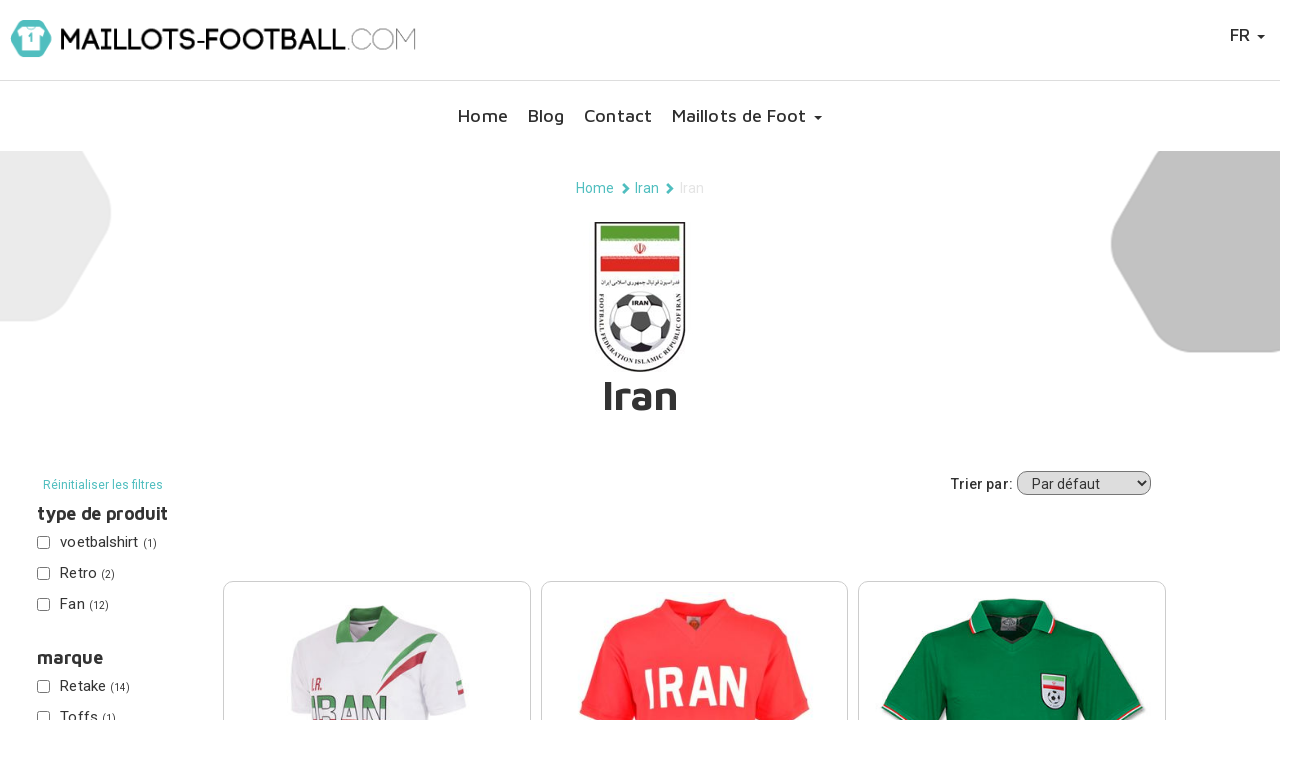

--- FILE ---
content_type: text/html; charset=utf-8
request_url: https://www.maillots-football.com/iran/iran/
body_size: 7761
content:

        <!doctype html>
        <html lang="fr-FR">
        <head>
            
    <title>Iran - Maillots-Football.com</title>
    <meta charset="utf-8">
    <meta name="viewport" content="width=device-width, initial-scale=1.0">
    <meta name="author" content="">
    <link rel="canonical" href="https://www.maillots-football.com/iran/iran/" />
        <meta property="og:type" content="article" />
    <meta name="twitter:card" content="summary" />
    <meta property="og:site_name" content="Maillots-Football.com" />
    <meta property="og:title" content="Iran - Maillots-Football.com" />
    <meta name="twitter:title" content="Iran - Maillots-Football.com" />
    <meta itemprop="name" content="Iran - Maillots-Football.com" />
    <meta name="description" content="" />
    <meta property="og:description" content="" />
    <meta name="twitter:description" content="" />
    <meta itemprop="description" content="" />
    <meta property="og:url" content="https://www.maillots-football.com/iran/iran/" />
    <meta name="twitter:url" content="https://www.maillots-football.com/iran/iran/" />
        <meta property="og:image" content="" />
        <meta name="twitter:image" content="" />
        <meta itemprop="image" content="" />
    <script>
        ndmtag.cmd.push(function () {
            ndmtag.settings.set('lazyLoad', true);


            ndmtag.defineAdSlot("voetbalshirts.com-ros-970x250", {
                type: "appnexus",
                id: 14775222,
                size: [970, 250],
                promoSizes: [[970, 500], [728, 90], [1800, 100], [1800, 200]],
                promoAlignment: "center"
            });

            ndmtag.defineAdSlot("voetbalshirts.com-ros-300x600", {
                type: "appnexus",
                id: 14775223,
                size: [300, 600],
                promoSizes: [[300, 250]],
                promoAlignment: "center"
            });

            ndmtag.defineAdSlot("voetbalshirts.com-ros-300x250", {
                type: "appnexus",
                id: 14775224,
                size: [300, 250]
            });

            ndmtag.defineAdSlot("voetbalshirts.com-mobile-top", {
                type: "appnexus",
                id: 14775230,
                size: [300, 250],
                promoSizes: [[300, 240]],
                promoAlignment: "center"
            });

            ndmtag.defineAdSlot("voetbalshirts.com-mobile-mid", {
                type: "appnexus",
                id: 14775248,
                size: [300, 250],
                promoSizes: [[300, 240]],
                promoAlignment: "center"
            });

            ndmtag.defineAdSlot("voetbalshirts.com-mobile-low", {
                type: "appnexus",
                id: 14775249,
                size: [300, 250],
                promoSizes: [[300, 240]],
                promoAlignment: "center"
            });
        })
    </script>

            

        <script type="application/ld+json">[{"@context": "https://schema.org","@type": "WebPage","name" : "Iran"}
,{"@context": "https://schema.org","@type": "BreadcrumbList","itemListElement":[{"@type": "ListItem","position": 1,"name": "Home","item": "https://www.maillots-football.com/"},{"@type": "ListItem","position": 2,"name": "Iran","item": "https://www.maillots-football.com/iran/"},{"@type": "ListItem","position": 3,"name": "Iran","item": "https://www.maillots-football.com/iran/iran/"}]}]</script>

            <style>body .init { opacity: 0; }</style>
            <link rel="stylesheet" media="all" href="/assets/css/spinner.min.css?v=7">
            <link rel="shortcut icon" href="/images/assets/ico/favicon.ico" />
            <link rel="apple-touch-icon-precomposed" sizes="144x144" href="/images/assets/ico/apple-touch-icon-144-precomposed.png">
            <link rel="shortcut icon" href="/images/assets/ico/apple-touch-icon-144-precomposed.png">
            <link rel="stylesheet" href="https://cdn.jsdelivr.net/npm/@fancyapps/ui@5.0/dist/fancybox/fancybox.css" />
            <link rel="stylesheet" href="https://cdn.jsdelivr.net/npm/@fancyapps/ui@5.0/dist/carousel/carousel.css" />
            
<!-- Google tag (gtag.js) --> <script async src="https://www.googletagmanager.com/gtag/js?id=G-SVRJCZN09S"></script> <script> window.dataLayer = window.dataLayer || []; function gtag(){dataLayer.push(arguments);} gtag('js', new Date()); gtag('config', 'G-SVRJCZN09S'); </script>                
        </head>
        <body class="category node33504 desktop&quot;" data-nodetype="category">
            <div class="sk-spinner-wrapper hide">
                <div class="sk-spinner sk-spinner-double-bounce">
                    <div class="sk-double-bounce1"></div>
                    <div class="sk-double-bounce2"></div>
                </div>
            </div>
            <nav class="navbar navbar-inverse navbar-fixed-top init" role="navigation">
                <div class="container-fluid main-navigation">
                    <div class="row">
                    <div class="navbar-header col-md-12">
                        <button class="lines-button arrow arrow-left x2 pull-left navbar-toggle" type="button" role="button" aria-label="Toggle Navigation" data-toggle="collapse" data-target=".navbar-collapse">
                            <span class="lines"></span>
                        </button>
                        
                                <a class="navbar-brand col-xs-8 col-md-4" href="/">
                                        <img src="/media/zavny25o/maillots-football.png" class="img-responsive desktop-logo" alt="Maillots-Football.com" />

                                        <img src="/media/zavny25o/maillots-football.png" class="img-responsive mobile-logo" alt="Maillots-Football.com" />
                                </a>

                                            <ul class="nav navbar-nav navbar-right pull-right" id="languageSelect">
                                                <li class="dropdown">
                                                    <a href="/" class="dropdown-toggle" data-toggle="dropdown">FR <b class="caret"></b></a>
                                                    <ul class="dropdown-menu">
                                                            <li><a href="https://www.voetbalshirts.com/">NL</a></li>
                                                            <li><a href="https://www.fussball-trikots.com/">DE</a></li>
                                                    </ul>
                                                </li>
                                            </ul>


                               

                        </div>
                    </div>
                    <div class="navbar-collapse collapse">
                        
        <ul class="nav navbar-nav">
                <li class="level2 homepage"><a class="icon-home" href="/">Home</a></li>
                <li class="level2 blog">
                    <a class="" href="/blog/" >Blog </a>
                </li>
                <li class="level2 contactformcustom">
                    <a class="" href="/contact/" >Contact </a>
                </li>
                <li class="dropdown level2 werelddelen">
                    <a class="dropdown-toggle" href="#" data-toggle="dropdown">Maillots de Foot <b class="caret"></b></a>
<ul class="dropdown-menu container level3" ><li class="level4 node43564 werelddeel col-xs-6 col-md-4 col-lg-2"><span class='country-title center-block'>Europe</span><div class='row'><ul class='col-md-4'><li><a href=/allemagne/>Allemagne</a></li><li><a href=/angleterre/>Angleterre</a></li><li><a href=/autriche/>Autriche</a></li><li><a href=/belgique/>Belgique</a></li><li><a href=/bosnie-herzegovine/>Bosnie-Herzegovine</a></li><li><a href=/bulgarie/>Bulgarie</a></li><li><a href=/chypre/>Chypre</a></li><li><a href=/croatie/>Croatie</a></li><li><a href=/danemark/>Danemark</a></li><li><a href=/ecosse/>Écosse</a></li><li><a href=/espagne/>Espagne</a></li><li><a href=/estonie/>Estonie</a></li><li><a href=/finlande/>Finlande</a></li><li><a href=/france/>France</a></li><li><a href=/grece/>Grèce</a></li><li><a href=/hongrie/>Hongrie</a></li><li><a href=/iles-feroe/>Îles Féroé</a></li><li><a href=/irlande/>Irlande</a></li><li><a href=/irlande-du-nord/>Irlande du Nord</a></li><li><a href=/islande/>Islande</a></li></ul><ul class='col-md-4'><li><a href=/israel/>Israël</a></li><li><a href=/italie/>Italie</a></li><li><a href=/l/>Lettonie</a></li><li><a href=/lituanie/>Lituanie</a></li><li><a href=/luxembourg/>Luxembourg</a></li><li><a href=/malte/>Malte</a></li><li><a href=/moldavie/>Moldavie</a></li><li><a href=/montenegro/>Montenegro</a></li><li><a href=/norvege/>Norvège</a></li><li><a href=/pays-de-galles/>Pays de Galles</a></li><li><a href=/pays-bas/>Pays-Bas</a></li><li><a href=/pologne/>Pologne</a></li><li><a href=/portugal/>Portugal</a></li><li><a href=/roumanie/>Roumanie</a></li><li><a href=/russie/>Russie</a></li><li><a href=/republique-tcheque/>République tchèque</a></li><li><a href=/san-marino/>San Marino</a></li><li><a href=/serbie/>Serbie</a></li><li><a href=/slovaquie/>Slovaquie</a></li><li><a href=/slovenie/>Slovénie</a></li></ul><ul class='col-md-4'><li><a href=/suisse/>Suisse</a></li><li><a href=/suede/>Suède</a></li><li><a href=/turquie/>Turquie</a></li><li><a href=/ukraine/>Ukraine</a></li><li><a href=/yougoslavie/>Yougoslavie</a></li></ul></div></li><li class="level4 node43565 werelddeel col-xs-6 col-md-4 col-lg-2"><span class='country-title center-block'>Amérique du Nord et centrale</span><div class='row'><ul class='col-md-12'><li><a href=/canada/>Canada</a></li><li><a href=/costa-rica/>Costa Rica</a></li><li><a href=/el-salvador/>El Salvador</a></li><li><a href=/etats-unis/>États-Unis</a></li><li><a href=/haiti/>Haïti</a></li><li><a href=/jamaique/>Jamaïque</a></li><li><a href=/honduras/>Honduras</a></li><li><a href=/mexique/>Mexique</a></li><li><a href=/panama/>Panama</a></li></ul></div></li><li class="level4 node43566 werelddeel col-xs-6 col-md-4 col-lg-2"><span class='country-title center-block'>Amérique du Sud</span><div class='row'><ul class='col-md-12'><li><a href=/argentine/>Argentine</a></li><li><a href=/bolivie/>Bolivie</a></li><li><a href=/bresil/>Brésil</a></li><li><a href=/chili/>Chili</a></li><li><a href=/colombie/>Colombie</a></li><li><a href=/equateur/>Equateur</a></li><li><a href=/paraguay/>Paraguay</a></li><li><a href=/perou/>Pérou</a></li><li><a href=/suriname/>Suriname</a></li><li><a href=/uruguay/>Uruguay</a></li><li><a href=/venezuela/>Venezuela</a></li></ul></div></li><li class="level4 node43567 werelddeel col-xs-6 col-md-4 col-lg-2"><span class='country-title center-block'>Asie</span><div class='row'><ul class='col-md-12'><li><a href=/arabie-saoudite/>Arabie Saoudite</a></li><li><a href=/bahrein/>Bahreïn</a></li><li><a href=/chine/>Chine</a></li><li><a href=/coree-du-nord/>Coree du Nord</a></li><li><a href=/coree-du-sud/>Corée du Sud</a></li><li><a href=/inde/>Inde</a></li><li><a href=/irak/>Irak</a></li><li><a href=/iran/>Iran</a></li><li><a href=/japon/>Japon</a></li><li><a href=/malaisie/>Malaisie</a></li><li><a href=/myanmar/>Myanmar</a></li><li><a href=/ouzbekistan/>Ouzbekistan</a></li><li><a href=/qatar/>Qatar</a></li><li><a href=/singapour/>Singapour</a></li><li><a href=/thailande/>Thailande</a></li><li><a href=/tibet/>Tibet</a></li><li><a href=/vietnam/>Vietnam</a></li></ul></div></li><li class="level4 node43568 werelddeel col-xs-6 col-md-4 col-lg-2"><span class='country-title center-block'>Océanie</span><div class='row'><ul class='col-md-12'><li><a href=/australie/>Australie</a></li><li><a href=/fiji/>Fiji</a></li><li><a href=/nouvelle-zelande/>Nouvelle-Zélande</a></li></ul></div></li><li class="level4 node43569 werelddeel col-xs-6 col-md-4 col-lg-2"><span class='country-title center-block'>Afrique</span><div class='row'><ul class='col-md-6'><li><a href=/afrique-du-sud/>Afrique du Sud</a></li><li><a href=/algerie/>Algérie</a></li><li><a href=/angola/>Angola</a></li><li><a href=/benin/>Benin</a></li><li><a href=/burkina-faso/>Burkina Faso</a></li><li><a href=/cameroun/>Cameroun</a></li><li><a href=/kaapverdie/>Cap-Vert</a></li><li><a href=/congo/>Congo</a></li><li><a href=/cote-d-ivoire/>Côte d'Ivoire</a></li><li><a href=/ethiopie/>Ethiopie</a></li><li><a href=/gabon/>Gabon</a></li><li><a href=/gambie/>Gambie</a></li><li><a href=/ghana/>Ghana</a></li><li><a href=/guinee/>Guinee</a></li><li><a href=/kenya/>Kenya</a></li><li><a href=/liberia/>Liberia</a></li><li><a href=/mali/>Mali</a></li><li><a href=/maroc/>Maroc</a></li><li><a href=/namibie/>Namibie</a></li><li><a href=/mozambique/>Mozambique</a></li></ul><ul class='col-md-6'><li><a href=/niger/>Niger</a></li><li><a href=/nigeria/>Nigeria</a></li><li><a href=/ouganda/>Ouganda</a></li><li><a href=/sierra-leone/>Sierra Leone</a></li><li><a href=/soudan/>Soudan</a></li><li><a href=/senegal/>Sénégal</a></li><li><a href=/tanzanie/>Tanzanie</a></li><li><a href=/togo/>Togo</a></li><li><a href=/tunisie/>Tunisie</a></li><li><a href=/zambie/>Zambie</a></li></ul></div></li></ul>                </li>
        </ul>

                        
                    </div>
                </div>
            </nav>
            


            <div class="init container-fluid subpagecontainer">
                




                <div class="row">

                    
    
    
                        <div class="container breadcrumb-container">
                            <ol class="breadcrumb">
                                            <li><a href="/">Home</a></li>
                                            <li><span class="glyphicon glyphicon-chevron-right"></span></li>
                                            <li><a href="/iran/">Iran</a></li>
                                            <li><span class="glyphicon glyphicon-chevron-right"></span></li>
                                    <li class="active">Iran</li>
                            </ol>
                        </div>



                    	






<div class="titlediv">
        <img class="img-responsive logo" src="/media/15786/iran.gif?rmode=pad&amp;width=150&amp;height=150&amp;quality=100&amp;bgcolor=ffffff&amp;rnd=131345138848700000" />
    <h1 class="heading">
        Iran     </h1>
</div>


<div class="cattext-container-top">
    <div class="cattext-container-inner col-md-12">
        
    </div>
</div>
    <div class="catmain row">




<div class="col-md-12 filter-mobile-buttons">
    <button id="toggleFilterButton" class="btn btn-primary d-sm-none">
        Filter <span class="glyphicon glyphicon-filter"></span>
    </button>
</div>

<div class="col-sm-3 col-lg-2 product-filter" id="filterSidebar">
    <button id="closeFilterButton" class="btn btn-primary d-sm-none">X</button>
    <form action="/iran/iran/" method="get" class="reset-filters-form">
        <button type="submit" class="btn-reset-filters">R&#xE9;initialiser les filtres</button>
    </form>

    <form id="filterForm" action="/iran/iran/" method="get">
            <h4>type de produit</h4>
            <ul class="list-group list-group-vs" data-ullength="10" data-loadmoretxt="Voir plus" data-loadlesstxt="Voir moins">
                        <li class="product-type-checkbox">
                            <label>
                                <input type="checkbox" class="checkbox" name="productType" value="voetbalshirt" />
                                voetbalshirt <span class="item-count">(1)</span>
                            </label>
                        </li>
                        <li class="product-type-checkbox">
                            <label>
                                <input type="checkbox" class="checkbox" name="productType" value="Retro" />
                                Retro <span class="item-count">(2)</span>
                            </label>
                        </li>
                        <li class="product-type-checkbox">
                            <label>
                                <input type="checkbox" class="checkbox" name="productType" value="Fan" />
                                Fan <span class="item-count">(12)</span>
                            </label>
                        </li>
            </ul>

            <h4>marque</h4>
            <ul class="list-group list-group-vs" data-ullength="10" data-loadmoretxt="Voir plus" data-loadlesstxt="Voir moins">
                        <li class="product-brand-checkbox">
                            <label>
                                <input type="checkbox" class="checkbox" name="productBrand" value="Retake" />
                                Retake <span class="item-count">(14)</span>
                            </label>
                        </li>
                        <li class="product-brand-checkbox">
                            <label>
                                <input type="checkbox" class="checkbox" name="productBrand" value="Toffs" />
                                Toffs <span class="item-count">(1)</span>
                            </label>
                        </li>
            </ul>


    </form>
</div>

<!-- Sort Dropdown -->
<div class="sort-dropdown col-md-9">
    <form action="/iran/iran/" method="get" class="sort-form">
        <label for="sort" class="sort-label">Trier par:</label>
        <select name="sort" id="sort" onchange="this.form.submit()">
            <option value="default" selected="selected">Par d&#xE9;faut</option>
            <option value="latest">Derniers</option>
            <option value="price-low">Prix croissant</option>
            <option value="price-high">Prix d&#xE9;croissant</option>
        </select>
    </form>
</div>

<script>
    // Function to get all values for a query parameter by name
    function getQueryParams(param) {
        const urlParams = new URLSearchParams(window.location.search);
        return urlParams.getAll(param);
    }

    // Function to check the checkboxes based on multiple query parameter values
    function checkCheckboxesFromQuery() {
        const checkboxes = document.querySelectorAll('input[type="checkbox"]');
        checkboxes.forEach(checkbox => {
            const queryValues = getQueryParams(checkbox.name);
            if (queryValues.includes(checkbox.value)) {
                checkbox.checked = true;
            }
        });
    }

    document.addEventListener("DOMContentLoaded", function () {
        checkCheckboxesFromQuery();

        const closeButton = document.getElementById('closeFilterButton');
        const toggleButton = document.getElementById('toggleFilterButton');
        const filterSidebar = document.getElementById('filterSidebar');

        toggleButton.addEventListener('click', function () {
            filterSidebar.classList.toggle('show');
        });

        closeButton.addEventListener('click', function () {
            filterSidebar.classList.remove('show');
        });
    });

    const checkboxes = document.querySelectorAll('.checkbox');
    checkboxes.forEach(checkbox => {
        checkbox.addEventListener('change', function () {
            document.getElementById('filterForm').submit();
        });
    });
</script>
        <div class="col-sm-9 products">
                        <div class="col-xs-6 col-sm-6 col-md-4 product">
                            
                            <div class="product-inner">
                                <a href="/iran/iran/iran-maillot de foot-1998/achat/122035/" title="Iran Maillot de foot 1998">

                                        <img class="img-responsive" loading="lazy" src="/media/53960/iran-retro-shirt-1998.jpg?width=350&amp;height=350&amp;quality=80&amp;rnd=133123125018770000" />

                                        <h3>Maillot football Iran 1998</h3>

                                </a>
                            


                                <a href="/iran/iran/iran-maillot de foot-1998/achat/122035/" class="btn-primary">Regarde</a>
                            </div>
                        </div>
                        <div class="col-xs-6 col-sm-6 col-md-4 product">
                            
                            <div class="product-inner">
                                <a href="/iran/iran/iran-retro-maillot-1978/achat/22894/" title="Iran retro maillot 1978">

                                        <img class="img-responsive" loading="lazy" src="/media/53961/iran-retro-voetbalshirt-1998.jpeg?width=350&amp;height=350&amp;quality=80&amp;rnd=133123133742270000" />

                                        <h3>Maillot football r&#xE9;tro Iran 1978 </h3>

                                </a>
                            


                                <a href="/iran/iran/iran-retro-maillot-1978/achat/22894/" class="btn-primary">Regarde</a>
                            </div>
                        </div>
                        <div class="col-xs-6 col-sm-6 col-md-4 product">
                            
                            <div class="product-inner">
                                <a href="/iran/iran/iran-retro-maillot-1970/achat/22891/" title="Iran retro maillot 1970">

                                        <img class="img-responsive" loading="lazy" src="/media/10794/iran-retro-shirt-1970.jpg?width=350&amp;height=350&amp;quality=80&amp;rnd=131300042622930000" />

                                        <h3>Iran retro maillot<br />1970</h3>

                                </a>
                            


                                <a href="/iran/iran/iran-retro-maillot-1970/achat/22891/" class="btn-primary">Regarde</a>
                            </div>
                        </div>
                        <div class="col-xs-6 col-sm-6 col-md-4 product">
                            
                            <div class="product-inner">
                                <a href="/iran/iran/iran-fan-maillot-/achat/22896/" title="Iran fan maillot ">

                                        <img class="img-responsive" loading="lazy" src="/media/23215/iran-team-t-shirt.jpg?width=350&amp;height=350&amp;quality=80&amp;rnd=131611793972500000" />

                                        <h3>Iran fan maillot<br /></h3>

                                </a>
                            


                                <a href="/iran/iran/iran-fan-maillot-/achat/22896/" class="btn-primary">Regarde</a>
                            </div>
                        </div>
                        <div class="col-xs-6 col-sm-6 col-md-4 product">
                            
                            <div class="product-inner">
                                <a href="/iran/iran/iran-fan-maillot-/achat/52355/" title="Iran fan maillot ">

                                        <img class="img-responsive" loading="lazy" src="/media/23216/iran-team-t-shirt-wit.jpg?width=350&amp;height=350&amp;quality=80&amp;rnd=131611796472970000" />

                                        <h3>Iran fan maillot<br /></h3>

                                </a>
                            


                                <a href="/iran/iran/iran-fan-maillot-/achat/52355/" class="btn-primary">Regarde</a>
                            </div>
                        </div>
                        <div class="col-xs-6 col-sm-6 col-md-4 product">
                            
                            <div class="product-inner">
                                <a href="/iran/iran/iran-fan-maillot-keeper/achat/57928/" title="Iran fan maillot keeper">

                                        <img class="img-responsive" loading="lazy" src="/media/25610/iran-fan-shirt-keeper.jpg?width=350&amp;height=350&amp;quality=80&amp;rnd=131740059091300000" />

                                        <h3>Iran Keeper Team T-Shirt - Orange</h3>

                                </a>
                            


                                <a href="/iran/iran/iran-fan-maillot-keeper/achat/57928/" class="btn-primary">Regarde</a>
                            </div>
                        </div>
                        <div class="col-xs-6 col-sm-6 col-md-4 product">
                            
                            <div class="product-inner">
                                <a href="/iran/iran/iran-fan-maillot-alireza/achat/52357/" title="Iran fan maillot Alireza">

                                        <img class="img-responsive" loading="lazy" src="/media/23217/iran-team-tshirt-alireza.jpg?width=350&amp;height=350&amp;quality=80&amp;rnd=131611797907200000" />

                                        <h3>Iran fan maillot<br />Alireza</h3>

                                </a>
                            


                                <a href="/iran/iran/iran-fan-maillot-alireza/achat/52357/" class="btn-primary">Regarde</a>
                            </div>
                        </div>
                        <div class="col-xs-6 col-sm-6 col-md-4 product">
                            
                            <div class="product-inner">
                                <a href="/iran/iran/iran-fan-maillot-s.-azmoun/achat/52359/" title="Iran fan maillot S. Azmoun">

                                        <img class="img-responsive" loading="lazy" src="/media/23218/iran-azmoun-team-t-shirt.jpg?width=350&amp;height=350&amp;quality=80&amp;rnd=131611799543000000" />

                                        <h3>Iran fan maillot<br />S. Azmoun</h3>

                                </a>
                            


                                <a href="/iran/iran/iran-fan-maillot-s.-azmoun/achat/52359/" class="btn-primary">Regarde</a>
                            </div>
                        </div>
                        <div class="col-xs-6 col-sm-6 col-md-4 product">
                            
                            <div class="product-inner">
                                <a href="/iran/iran/iran-fan-maillot-ghoddos/achat/57922/" title="Iran fan maillot Ghoddos">

                                        <img class="img-responsive" loading="lazy" src="/media/25607/iran-team-t-shirt-ghoddos.jpg?width=350&amp;height=350&amp;quality=80&amp;rnd=131740053677400000" />

                                        <h3>Iran Ghoddos Team T-Shirt - Ver</h3>

                                </a>
                            


                                <a href="/iran/iran/iran-fan-maillot-ghoddos/achat/57922/" class="btn-primary">Regarde</a>
                            </div>
                        </div>
                        <div class="col-xs-6 col-sm-6 col-md-4 product">
                            
                            <div class="product-inner">
                                <a href="/iran/iran/iran-fan-maillot-jahanbakhsh/achat/57924/" title="Iran fan maillot Jahanbakhsh">

                                        <img class="img-responsive" loading="lazy" src="/media/25608/iran-jahanbakhs-t-shirt.jpg?width=350&amp;height=350&amp;quality=80&amp;rnd=131740055235230000" />

                                        <h3>Iran Jahanbakhsh Team T-Shirt - Vert</h3>

                                </a>
                            


                                <a href="/iran/iran/iran-fan-maillot-jahanbakhsh/achat/57924/" class="btn-primary">Regarde</a>
                            </div>
                        </div>
                        <div class="col-xs-6 col-sm-6 col-md-4 product">
                            
                            <div class="product-inner">
                                <a href="/iran/iran/iran-fan-maillot-sardar/achat/57926/" title="Iran fan maillot Sardar">

                                        <img class="img-responsive" loading="lazy" src="/media/25609/iran-sardar-team-t-shirt.jpg?width=350&amp;height=350&amp;quality=80&amp;rnd=131740056610230000" />

                                        <h3>Iran Sardar Team T-Shirt - Vert</h3>

                                </a>
                            


                                <a href="/iran/iran/iran-fan-maillot-sardar/achat/57926/" class="btn-primary">Regarde</a>
                            </div>
                        </div>
                        <div class="col-xs-6 col-sm-6 col-md-4 product">
                            
                            <div class="product-inner">
                                <a href="/iran/iran/iran-fan-maillot-beiranvand/achat/57930/" title="Iran fan maillot Beiranvand">

                                        <img class="img-responsive" loading="lazy" src="/media/25611/iran-keeper-team-t-shirt-beiranvand.jpg?width=350&amp;height=350&amp;quality=80&amp;rnd=131740061622100000" />

                                        <h3>Iran Beiranvand Team T-Shirt - Orange</h3>

                                </a>
                            


                                <a href="/iran/iran/iran-fan-maillot-beiranvand/achat/57930/" class="btn-primary">Regarde</a>
                            </div>
                        </div>
                        <div class="col-xs-6 col-sm-6 col-md-4 product">
                            
                            <div class="product-inner">
                                <a href="/iran/iran/iran-fan-maillot-/achat/52362/" title="Iran fan maillot ">

                                        <img class="img-responsive" loading="lazy" src="/media/23220/iran-badge-t-shirt.jpg?width=350&amp;height=350&amp;quality=80&amp;rnd=131611803807670000" />

                                        <h3>Iran fan maillot<br /></h3>

                                </a>
                            


                                <a href="/iran/iran/iran-fan-maillot-/achat/52362/" class="btn-primary">Regarde</a>
                            </div>
                        </div>
                        <div class="col-xs-6 col-sm-6 col-md-4 product">
                            
                            <div class="product-inner">
                                <a href="/iran/iran/iran-fan-maillot-karimi/achat/22898/" title="Iran fan maillot Karimi">

                                        <img class="img-responsive" loading="lazy" src="/media/23219/iran-karimi-t-shirt.jpg?width=350&amp;height=350&amp;quality=80&amp;rnd=131611801151430000" />

                                        <h3>Iran fan maillot<br />Karimi</h3>

                                </a>
                            


                                <a href="/iran/iran/iran-fan-maillot-karimi/achat/22898/" class="btn-primary">Regarde</a>
                            </div>
                        </div>
                        <div class="col-xs-6 col-sm-6 col-md-4 product">
                            
                            <div class="product-inner">
                                <a href="/iran/iran/iran-fan-maillot-nekounam/achat/22901/" title="Iran fan maillot Nekounam">

                                        <img class="img-responsive" loading="lazy" src="/media/10798/iran-fan-t-shirt-nekounam.jpg?width=350&amp;height=350&amp;quality=80&amp;rnd=131300045093770000" />

                                        <h3>Iran fan maillot<br />Nekounam</h3>

                                </a>
                            


                                <a href="/iran/iran/iran-fan-maillot-nekounam/achat/22901/" class="btn-primary">Regarde</a>
                            </div>
                        </div>
        
        </div>
    </div>
<div class="container cattext-container-bottom">
</div>



                        <div class="container">
                            
    
    
        <div class="widgetLinks widget">
            <i class="fa fa-link"></i><h3>Links</h3>
                <a href="http://www.maillots-cyclisme.fr/" class="btn btn-primary center-block btn-widgetlink">Maillots de Cyclisme</a>
                <a href="http://www.maillotsderugby.com/" class="btn btn-primary center-block btn-widgetlink">Maillots de Rugby</a>
                <a href="https://www.sportsaga.com/" class="btn btn-primary center-block btn-widgetlink">Sportsaga</a>
        </div>



                        </div>
                    
                </div>
            </div><!-- /.container -->
            <footer class="container-fluid init">
                <div class="row">
                    <div class="container">
                        <ul class="nav-footer nav navbar-nav"></ul>
                        <div class="col-xs-12 copyright">
                            <p>
                                &copy; 2026 Maillots-Football.com
                                 &middot; <a href="/contact/">Contact</a>
                            </p>
                        </div>
                        <div class="col-xs-6">
                            
    <div id="socialMediaIcons" class="list-inline">
 <a href="https://www.instagram.com/maillotsdefootball/" class="instagramIcn icon-instagram" target="_blank"></a>             <a href="https://www.facebook.com/maillotsdefootballactu" class="facebookIcn icon-facebook" target="_blank"></a>
    </div>
	
                            


                        </div>
                    </div>
                </div>
            </footer>
            <script async src="/assets/js/script.min.js?v=5"></script>
            
            



            
<script src="https://www.dwin2.com/pub.53197.min.js"></script>
            <!-- monotote.com tag -->
            <script>
                window._mnt = {
                    publisherKey: '2y103qqgooejnulxw2im0zxswzdaoonkjzbxws1izxqvxxk0imcxcxa'
                };
                (function (document) { var s = document.createElement('script'); s.async = true; s.src = 'https://plugin1.monotote.com/plugin.min.js?' + Date.now(); document.body.appendChild(s); })(document)
            </script>
            <!-- End monotote.com tag -->
            
            <!-- Add fancybox script -->
            <script src="https://cdn.jsdelivr.net/npm/@fancyapps/ui@5.0/dist/fancybox/fancybox.umd.js"></script>
            <script src="https://cdn.jsdelivr.net/npm/@fancyapps/ui@5.0/dist/carousel/carousel.umd.js"></script>
            <script>
                  
                Fancybox.bind('[data-fancybox="gallery"]', {
                //
                });

                const container = document.getElementById("productCarousel");
                const options = 
                {
                    Navigation: false,
                    infinite: true,
                    transition: "crossfade"
                };

                new Carousel(container, options);

            </script>



        </body>
        </html>
        <link href="/assets/css/main.min.css?v=7" />
        <link rel="stylesheet" type="text/css" property="stylesheet" href="/assets/css/main.min.css?v=1" />
